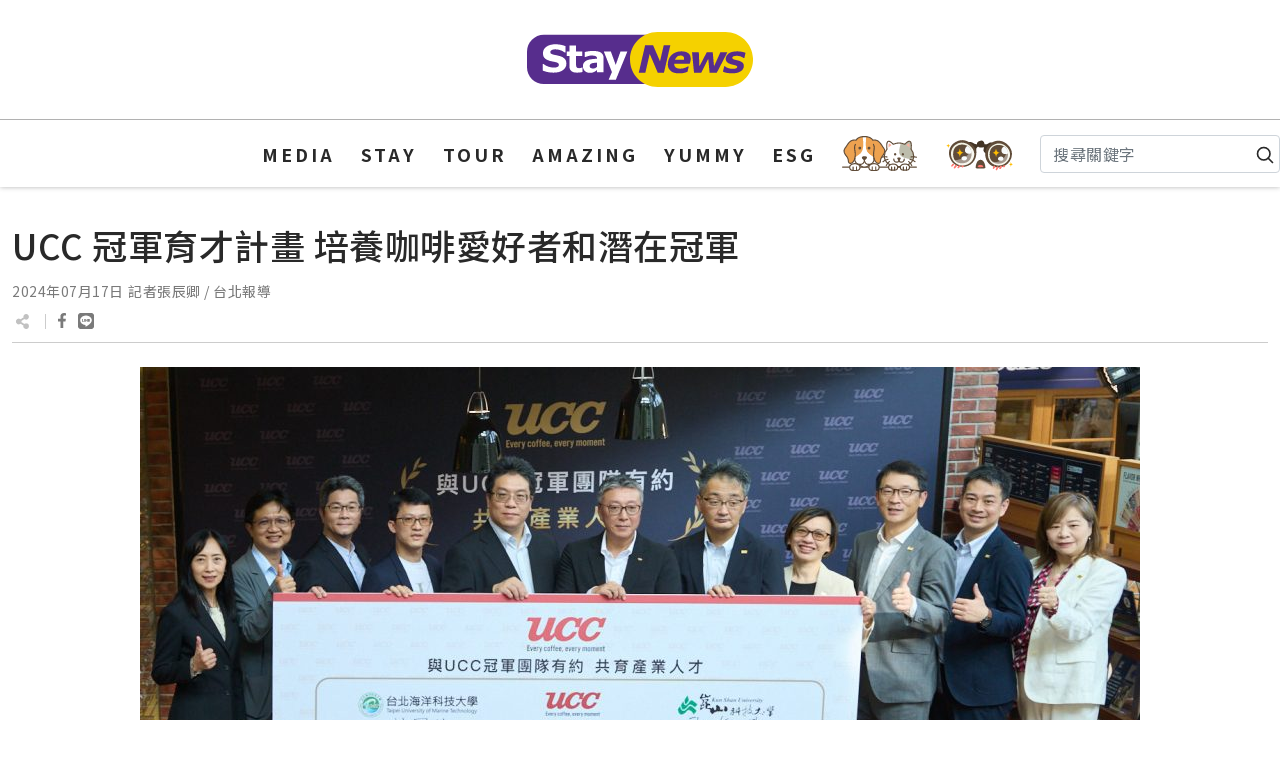

--- FILE ---
content_type: text/html; charset=utf-8
request_url: https://staynews.net/Details/other/0c3e37914e1a2061b6db5fd66f6beb83
body_size: 7822
content:

<!doctype html>
<html lang="zh-TW">
<head>
	
	<meta charset="utf-8" />
	<meta name="viewport" content="width=device-width, initial-scale=1" />
	<link rel="icon" href="/favicon.ico" type="/Images/x-icon" />
	<title>UCC &#20896;&#36557;&#32946;&#25165;&#35336;&#30059;   &#22521;&#39178;&#21654;&#21857;&#24859;&#22909;&#32773;&#21644;&#28507;&#22312;&#20896;&#36557; | STAY NEWS</title>
	<link rel="alternate" href="https://staynews.net/" hreflang="zh-TW" />
	
	<meta name="robots" content="index,follow,noarchive,max-image-preview:large" />
	<meta name="description" content="&#35352;&#32773;&#24373;&#36784;&#21375;/&#21488;&#21271;&#22577;&#23566;&#10;UCC &#38598;&#22296;&#21488;&#28771;&#20844;&#21496;7&#26376;17&#26085;&#26044; COFFEE LOVER&amp;#8217;s PLANET (UCC &#21697;&#29260;&#26071;&#33382;&#24215;)&#65292;&#33287;&#21488;&#21271;&#28023;&#27915;&#31185;&#25216;&#22823;&#23416;&#12289;&#19990;&#26032;&#22823;&#23416;&#12289;&#26126;&#26032;&#31185;&#25216;&#22823;&#23416;&#12289;&#23825;&#23665;&#31185;&#25216;&#22823;&#23416;&#12289; &#33274;&#21271;&#22478;&#24066;&#31185;&#25216;&#22823;&#23416;&#31561;&#38498;&#26657;&#31805;&#32626; MOU&#12290;UCC &#21654;&#21857;&#23559;&#30332;&#25582;&#12300;&#20896;&#36557;&#22296;&#38538;..." />
	<meta name="keywords" content="UCC,&#19990;&#26032;&#22823;&#23416;,&#20896;&#36557;&#32946;&#25165;&#35336;&#30059;,&#21488;&#21271;&#28023;&#27915;&#31185;&#25216;&#22823;&#23416;,&#21654;&#21857;&#23560;&#26989;&#20154;&#25165;,&#22521;&#39178;&#20896;&#36557;,&#23825;&#23665;&#31185;&#25216;&#22823;&#23416;,&#26126;&#26032;&#31185;&#25216;&#22823;&#23416;,&#32946;&#25165;&#35336;&#30059;,&#33274;&#21271;&#22478;&#24066;&#31185;&#25216;&#22823;&#23416;" />
	<meta name="author" content="STAY NEWS" />
	<meta name="publisher" content="STAY NEWS" />
	<meta name="classification" content="MEDIA, STAY, TOUR, AMAZING, YUMMY, PETS">
	<meta name="copyright" content="STAY NEWS">
	<meta name="distribution" content="Global">
	<meta name="language" content="zh-TW">
	
	<meta property="og:url" content="https://staynews.net/Details/other/0c3e37914e1a2061b6db5fd66f6beb83" />
	<meta property="og:type" content="article" />
	<meta property="og:title" content="UCC &#20896;&#36557;&#32946;&#25165;&#35336;&#30059;   &#22521;&#39178;&#21654;&#21857;&#24859;&#22909;&#32773;&#21644;&#28507;&#22312;&#20896;&#36557;" />
	<meta property="og:description" content="UCC &#20896;&#36557;&#32946;&#25165;&#35336;&#30059;   &#22521;&#39178;&#21654;&#21857;&#24859;&#22909;&#32773;&#21644;&#28507;&#22312;&#20896;&#36557;" />
	<meta property="og:image" content="https://www.thehubnews.net/wp-content/uploads/e186a768c20798b9942f0299a4c891ee.jpg" />
	<meta property="og:site_name" content="STAY NEWS">


	<link href="https://fonts.googleapis.com" rel="preconnect" crossorigin />
	
	<link href="/Content/reset.css" type="text/css" rel="stylesheet" />
	<link href="/Content/bootstrap.min.css" type="text/css" rel="stylesheet" />
	<link href="/Content/Site.css?rid=202312221439" type="text/css" rel="stylesheet" />
	

	<script src="/Scripts/jquery-3.6.3.min.js"></script>
	<script src="/Scripts/bootstrap.bundle.min.js"></script>
	
	

	
		<!-- Google Tag Manager -->
		<script>(function(w,d,s,l,i){w[l]=w[l]||[];w[l].push({'gtm.start':
		new Date().getTime(),event:'gtm.js'});var f=d.getElementsByTagName(s)[0],
		j=d.createElement(s),dl=l!='dataLayer'?'&l='+l:'';j.async=true;j.src=
		'https://www.googletagmanager.com/gtm.js?id='+i+dl;f.parentNode.insertBefore(j,f);
		})(window,document,'script','dataLayer','GTM-534KK77H');</script>
		<!-- End Google Tag Manager -->
			<!-- Google tag (gtag.js) -->
			<script async src="https://www.googletagmanager.com/gtag/js?id=G-NCQ4GE27CY"></script>
			<script>
				window.dataLayer = window.dataLayer || [];
				function gtag() { dataLayer.push(arguments); }
				gtag('js', new Date());

				gtag('config', 'G-NCQ4GE27CY');
			</script>
			<!-- Clarity tracking code for https://staynews.net -->
			<script>
			(function(c,l,a,r,i,t,y){
			c[a]=c[a]||function(){(c[a].q=c[a].q||[]).push(arguments)};
			t=l.createElement(r);t.async=1;t.src="https://www.clarity.ms/tag/"+i+"?ref=bwt";
			y=l.getElementsByTagName(r)[0];y.parentNode.insertBefore(t,y);
			})(window, document, "clarity", "script", "lyulj995sl");
			</script>
	<script>
		function defImage(obj) {
			obj.src = "/Images/def_staynews.jpg";
		}
	</script>
</head>
<body>
<!-- Google Tag Manager (noscript) -->
<noscript><iframe src="https://www.googletagmanager.com/ns.html?id=GTM-534KK77H"
height="0" width="0" style="display:none;visibility:hidden"></iframe></noscript>
<!-- End Google Tag Manager (noscript) -->

	<div class="black_bg"></div>
	<div id="menuBtn" class="menu-btn">
		<span class="line-1"></span>
		<span class="line-2"></span>
		<span class="line-3"></span>
	</div>
	<header class="justify-content-center">
		<!--Logo-->
		<h1><a href="/" title="STAY NEWS"><img decoding="async" src="/Images/logo.svg" alt="STAY NEWS" /></a></h1>
		<!--選單列-->
		

<div class="w1500">
	<ul class="nav justify-content-center align-items-center pt-2 pb-2 mb-3 mobile_menu col-12 col-lg-auto me-lg-auto justify-content-center mb-md-0">
			<li class="nav-item">
					<a class="nav-link link-style" href="/Category/media" title="MEDIA">MEDIA</a>
							</li>
			<li class="nav-item">
					<a class="nav-link link-style" href="/Category/stay" title="STAY">STAY</a>
							</li>
			<li class="nav-item">
					<a class="nav-link link-style" href="/Category/tour" title="TOUR">TOUR</a>
							</li>
			<li class="nav-item">
					<a class="nav-link link-style" href="/Category/amazing" title="AMAZING">AMAZING</a>
							</li>
			<li class="nav-item">
					<a class="nav-link link-style" href="/Category/yummy" title="YUMMY">YUMMY</a>
							</li>
			<li class="nav-item">
					<a class="nav-link link-style" href="/Category/esg" title="ESG">ESG</a>
							</li>
		<li class="nav-item">
			<a class="nav-link" href="/Category/pets" title="PETS"><img decoding="async" src="/Images/pets.svg" alt="PETS" /></a>
		</li>
		<li>
			<a class="nav-link" href="/Category/other" title="DON'T MISS ALSO"><img decoding="async" src="/Images/miss.svg" alt="DON'T MISS ALSO" /></a>
		</li>
		<li class="search">
<form action="/Tag" class="d-flex" method="post">				<div style="position: relative;width: 100%;">
					<input type="text" id="k" name="k" class="form-control me-2" aria-label="Search" maxlength="30" placeholder="搜尋關鍵字" style="padding-right: 28px;" value="" />
					<span style="position:absolute; top: 5px; right: 5px;">
						<a id="btnSearch" href="javascript:void(0)"><svg xmlns="http://www.w3.org/2000/svg" width="20" height="20" fill="none" stroke="currentColor" stroke-linecap="round" stroke-linejoin="round" stroke-width="2" role="img" viewBox="0 0 24 24"><title>Search</title><circle cx="10.5" cy="10.5" r="7.5"></circle><path d="M21 21l-5.2-5.2"></path></svg></a>
					</span>
				</div>
				<script>
					$(function () {
						function chkKeywords() {
							var k = $.trim($("#k").val());
							if (k == "" || k.length == 0) {
								$("#k").focus();
								alert("請輸入搜尋關鍵字")
								return false;
							}
						}
						$("#btnSearch").on("click", function () {
							chkKeywords();
							$("form").submit();
						});
						$("#k").on("keydown, keypress", function (e) {
							var code = (e.keyCode ? e.keyCode : e.which);
							if (code == 13) {
								chkKeywords();
							}
						});
					});
				</script>
</form>		</li>
	</ul>
</div>
	</header>
	<!--內容-->
	



<div class="News-detail">
	<div class="w1500">
		<div class="container-fluid">
			<div class="row">
				<div class="col-md-12">
					<div class="mt-4">
					</div>
					<div class="news-title py-2">UCC 冠軍育才計畫   培養咖啡愛好者和潛在冠軍</div>
					<div class="news-date">2024&#24180;07&#26376;17&#26085;</div>
						<div class="news-post">&#35352;&#32773;&#24373;&#36784;&#21375; / &#21488;&#21271;&#22577;&#23566;</div>
					<div class="news-social pt-2">
						<img loading="lazy" decoding="async" src="/Images/share-alt.svg" alt="分享至" />
						<a href="http://www.facebook.com/share.php?u=https://staynews.net/Details/other/0c3e37914e1a2061b6db5fd66f6beb83" title="分享至Facebook (另開新視窗)"></a>
						<a href="http://line.naver.jp/R/msg/text/?https://staynews.net/Details/other/0c3e37914e1a2061b6db5fd66f6beb83" title="分享至LINE (另開新視窗)"></a>
						
						
					</div>
					<div class="news-content py-4 my-2">
						<div class="row justify-content-center">
							<div class="col-md-10">
									<figure class="featured_img">
										<img decoding="async" src="https://www.thehubnews.net/wp-content/uploads/e186a768c20798b9942f0299a4c891ee.jpg" alt="UCC &#20896;&#36557;&#32946;&#25165;&#35336;&#30059;   &#22521;&#39178;&#21654;&#21857;&#24859;&#22909;&#32773;&#21644;&#28507;&#22312;&#20896;&#36557;" onerror="defImage(this)" />
									</figure>
																<p>記者張辰卿<span lang="EN-US">/台北</span>報導</p>
<p>UCC 集團台灣公司7月17日於 COFFEE LOVER&#8217;s PLANET (UCC 品牌旗艦店)，與台北海洋科技大學、世新大學、明新科技大學、崑山科技大學、 臺北城市科技大學等院校簽署 MOU。UCC 咖啡將發揮「冠軍團隊培養冠軍」育才核心關鍵，提供年輕學子在咖啡行業脫穎而出、擁抱創新和持續探索所需的技能及知識，以實踐 UCC 集團培育全球化人才及經驗傳承的人才永續行動。</p>
<p>UCC 控股公司專務取締役上島成介先生表示:這是 UCC 咖啡在台灣培養下一代咖啡專業人才的一個重要里程碑。UCC 致力透過教育、創新和永續發展，傳播咖啡文化和卓越品質。結合 UCC 專業知識與大學院校的合作關係，將使年輕世代咖啡專業人才在業界獲得成功。</p>
<figure id="attachment_410417" aria-describedby="caption-attachment-410417" style="width: 990px" class="wp-caption alignnone"><img loading="lazy" decoding="async" class="wp-image-410417 size-full" src="https://www.thehubnews.net/wp-content/uploads/a3a9b9836dc7f1b4853807f5ee73ae8b.jpg" alt="" width="1000" height="667" srcset="https://www.thehubnews.net/wp-content/uploads/a3a9b9836dc7f1b4853807f5ee73ae8b.jpg 1000w, https://www.thehubnews.net/wp-content/uploads/a3a9b9836dc7f1b4853807f5ee73ae8b-768x512.jpg 768w, https://www.thehubnews.net/wp-content/uploads/a3a9b9836dc7f1b4853807f5ee73ae8b-600x400.jpg 600w, https://www.thehubnews.net/wp-content/uploads/a3a9b9836dc7f1b4853807f5ee73ae8b-150x100.jpg 150w, https://www.thehubnews.net/wp-content/uploads/a3a9b9836dc7f1b4853807f5ee73ae8b-696x464.jpg 696w" sizes="(max-width: 1000px) 100vw, 1000px" /><figcaption id="caption-attachment-410417" class="wp-caption-text">▲UCC冠軍咖啡師與學生代表共同見證冠軍育才、產學合作的重要盛事。(圖/台灣UCC提供)</figcaption></figure>
<p>UCC 台灣優仕咖啡股份有限公司系山英二總經理也在記者會上分享 UCC 集團冠軍育才發展計畫的價值觀和熱情!系山英二總經理表示:我們正在擴大與年輕人的接觸，學生們透過基礎課程接觸咖啡世界，而胸懷抱負的咖啡師可以透過合作活動分享經驗和交流，這種協作方式將培養新一代的咖啡愛好者和潛在的冠軍咖啡師。</p>
<p>成立超過90年的UCC企業核心是一支技藝精湛的專家團隊和一流的咖啡師!UCC 冠軍咖啡師團隊 7 位成員，包括 2017 世界盃虹吸咖啡大賽冠軍、現任 UCC 冠軍團隊教練的楊衣姍 Yang Yi Shan;2023 世界盃虹吸咖啡大賽(WSC)亞軍、日本沖煮與虹吸咖啡大賽雙料冠軍-中井千香子 Chikako Nakai;2023 世界盃拉花大賽季軍、2020 全國拉花大賽冠軍-林紹興 Lin Shao Sing;香港虹吸大賽冠軍-黃雨寧Elaine Wong;泰國拉花大賽冠軍-納蒂尼· 杰拉南 Nutthinee Jearranan;2023 台灣手沖咖啡錦標賽冠軍陳俊宏 Chen Jun Hong;以及甫獲得 2024 泰國 Brewers Cup 手沖咖啡冠軍的基塔奈·孔塔納拉克 Kittanai Kongtanarak 等人都出席了記者會，共同支持這項冠軍育才發展計畫。</p>
<figure id="attachment_410418" aria-describedby="caption-attachment-410418" style="width: 990px" class="wp-caption alignnone"><img loading="lazy" decoding="async" class="wp-image-410418 size-full" src="https://www.thehubnews.net/wp-content/uploads/95ac457d894297097f29ba49b1de2038.jpg" alt="" width="1000" height="668" srcset="https://www.thehubnews.net/wp-content/uploads/95ac457d894297097f29ba49b1de2038.jpg 1000w, https://www.thehubnews.net/wp-content/uploads/95ac457d894297097f29ba49b1de2038-768x513.jpg 768w, https://www.thehubnews.net/wp-content/uploads/95ac457d894297097f29ba49b1de2038-600x401.jpg 600w, https://www.thehubnews.net/wp-content/uploads/95ac457d894297097f29ba49b1de2038-150x100.jpg 150w, https://www.thehubnews.net/wp-content/uploads/95ac457d894297097f29ba49b1de2038-696x465.jpg 696w" sizes="(max-width: 1000px) 100vw, 1000px" /><figcaption id="caption-attachment-410418" class="wp-caption-text">▲學校師生與UCC冠軍咖啡師交流互動。(圖/台灣UCC提供)</figcaption></figure>
<p>記者會現場，UCC 冠軍咖啡師團隊並和 5 所大學院校學生代表，包括第一位以學生身分代表台灣參賽，獲得 2024 WCC 咖啡世界大賽第六名佳績的賴力弘，以及其他愛好咖啡、對咖啡充滿熱情的同學們進行交流及實作見習，一起見證冠軍育才、產學合作的重要盛事。</p>
<p>UCC 咖啡將持續傾集團資源，中長期與更多學校合作，紮根培養愛好咖啡的學生們，提升學生專業技能，鼓勵這些優秀人才走向國際舞台，實踐企業、大學社會責任(USR、CSR)，邁向永續共好。</p>
							</div>
						</div>
								<div class="news_tags mt-4 mb-1">
									<span>關鍵字</span>
									<a href="/Tag?k=UCC" title="UCC" class="tag">UCC</a> <a href="/Tag?k=%E4%B8%96%E6%96%B0%E5%A4%A7%E5%AD%B8" title="世新大學" class="tag">世新大學</a> <a href="/Tag?k=%E5%86%A0%E8%BB%8D%E8%82%B2%E6%89%8D%E8%A8%88%E7%95%AB" title="冠軍育才計畫" class="tag">冠軍育才計畫</a> <a href="/Tag?k=%E5%8F%B0%E5%8C%97%E6%B5%B7%E6%B4%8B%E7%A7%91%E6%8A%80%E5%A4%A7%E5%AD%B8" title="台北海洋科技大學" class="tag">台北海洋科技大學</a> <a href="/Tag?k=%E5%92%96%E5%95%A1%E5%B0%88%E6%A5%AD%E4%BA%BA%E6%89%8D" title="咖啡專業人才" class="tag">咖啡專業人才</a> <a href="/Tag?k=%E5%9F%B9%E9%A4%8A%E5%86%A0%E8%BB%8D" title="培養冠軍" class="tag">培養冠軍</a> <a href="/Tag?k=%E5%B4%91%E5%B1%B1%E7%A7%91%E6%8A%80%E5%A4%A7%E5%AD%B8" title="崑山科技大學" class="tag">崑山科技大學</a> <a href="/Tag?k=%E6%98%8E%E6%96%B0%E7%A7%91%E6%8A%80%E5%A4%A7%E5%AD%B8" title="明新科技大學" class="tag">明新科技大學</a> <a href="/Tag?k=%E8%82%B2%E6%89%8D%E8%A8%88%E7%95%AB" title="育才計畫" class="tag">育才計畫</a> <a href="/Tag?k=%E8%87%BA%E5%8C%97%E5%9F%8E%E5%B8%82%E7%A7%91%E6%8A%80%E5%A4%A7%E5%AD%B8" title="臺北城市科技大學" class="tag">臺北城市科技大學</a>
								</div>

					</div>
				</div>
			</div>
		</div>
	</div>
</div>
<div class="mt-4">
	<div class="w1500">
		<div class="container-fluid">
			<div class="row">
					<div class="col-md-12">
						<div class="Next-page my-1">
							<span>上一則</span><a href="/Details/other/713cb62b87fdd878864b7ca9f75c8ede" title="怪獸神隊友來助陣     2024新北市兒童藝術節     9天精彩活動讓親子嗨翻天">怪獸神隊友來助陣     2024新北市兒童藝術節     9天精彩活動讓親子嗨翻天</a>
						</div>
					</div>
									<div class="col-md-12">
						<div class="Next-page my-1">
							<span>下一則</span><a href="/Details/other/ef44a180eec9dda4987a91f3b0c633ef" title="Auria 宣布委任 QiuMing Yang 為總裁兼行政總裁，接替卸任的 Brian Pour">Auria 宣布委任 QiuMing Yang 為總裁兼行政總裁，接替卸任的 Brian Pour</a>
						</div>
					</div>
			</div>
			
		</div>
	</div>
</div>


	
	<script>
		$(function () {
			$(".news-content a").prop("target", "_blank");
		});
	</script>

	<!--footer-->
	<footer class="mt-4">
		<div class="footer-Contact">
			<div class="w1500">
				<div class="d-flex flex-wrap justify-content-between align-items-center py-3 my-4">
					<div class="col-md-4 d-flex align-items-center">
						<h1><a href="/" title="Stay News"><img decoding="async" src="/Images/logo.svg" alt="Stay News" /></a></h1>
					</div>
					<div class="col-md-4 justify-content-end list-unstyled d-flex flex-column Contact">
						
						<span>聯繫信箱 : <a href="mailto:service@staynews.net">service@staynews.net</a></span>

					</div>
				</div>
			</div>
		</div>
		<p class="footer-Copyright text-center">版權所有 不得轉載 © 2026 Stay News. All Rights Reserved.</p>
	</footer>
	<script>
		$("#menuBtn").click(function () {
			$(this).toggleClass("active");
			$(".mobile_menu").toggleClass("focus");
			$(".black_bg").fadeToggle();
		});
		$(".black_bg").click(function () {
			$("#menuBtn").click();
		});
		$(window).resize(function () {
			var ww = $(window).width();

			if (ww > 1280) {
				$(".black_bg").fadeOut();
				$("#menuBtn").removeClass("active");
				$(".mobile_menu").removeClass("focus");
			}
		});
		$(".menu ul li > a").each(function () {
			$(this).click(function () {
				var ww = $(window).width();
				if (ww < 1280) {
					$(this).next().fadeToggle();
				}
			});
		});
	</script>
	
	
</body>
</html>


--- FILE ---
content_type: image/svg+xml
request_url: https://staynews.net/Images/logo.svg
body_size: 3904
content:
<?xml version="1.0" encoding="utf-8"?>
<!-- Generator: Adobe Illustrator 25.4.1, SVG Export Plug-In . SVG Version: 6.00 Build 0)  -->
<svg version="1.1" id="圖層_1" xmlns="http://www.w3.org/2000/svg" xmlns:xlink="http://www.w3.org/1999/xlink" x="0px" y="0px"
	 width="226px" height="55.1px" viewBox="0 0 226 55.1" style="enable-background:new 0 0 226 55.1;" xml:space="preserve">
<style type="text/css">
	.st0{fill:#572D8D;}
	.st1{fill:#F5D100;}
	.st2{fill:#FFFFFF;}
</style>
<g>
	<path class="st0" d="M182.5,52.3H16.9C7.6,52.3,0,44.7,0,35.4V19.7C0,10.4,7.6,2.8,16.9,2.8h165.6c9.3,0,16.9,7.6,16.9,16.9v15.7
		C199.4,44.7,191.8,52.3,182.5,52.3z"/>
	<path class="st1" d="M198.5,55.1h-67.9c-15.2,0-27.6-12.3-27.6-27.6l0,0C103,12.3,115.3,0,130.5,0h67.9C213.7,0,226,12.3,226,27.6
		l0,0C226,42.8,213.7,55.1,198.5,55.1z"/>
	<g>
		<path class="st2" d="M39.4,31.7c0,2.7-1.2,4.9-3.5,6.6s-5.4,2.5-9.4,2.5c-2.3,0-4.3-0.2-6-0.6c-1.7-0.4-3.3-0.9-4.8-1.5v-6.6h0.8
			c1.5,1.2,3.1,2.1,4.9,2.7s3.6,0.9,5.3,0.9c0.4,0,1,0,1.7-0.1s1.3-0.2,1.7-0.4c0.5-0.2,1-0.5,1.3-0.8c0.4-0.3,0.5-0.8,0.5-1.5
			c0-0.6-0.3-1.1-0.8-1.6c-0.5-0.4-1.3-0.8-2.3-1s-2.1-0.5-3.3-0.7c-1.2-0.2-2.2-0.5-3.3-0.8c-2.3-0.8-4-1.8-5-3.1S16,22.9,16,21
			c0-2.6,1.2-4.7,3.5-6.3s5.3-2.4,8.9-2.4c1.8,0,3.6,0.2,5.4,0.5c1.8,0.4,3.3,0.8,4.6,1.3v6.4h-0.8c-1.1-0.9-2.5-1.6-4.1-2.2
			c-1.6-0.6-3.3-0.9-4.9-0.9c-0.6,0-1.2,0-1.8,0.1S25.6,17.7,25,18c-0.5,0.2-0.9,0.5-1.2,0.8c-0.3,0.4-0.5,0.8-0.5,1.3
			c0,0.7,0.3,1.3,0.8,1.7c0.6,0.4,1.6,0.7,3.2,1.1c1,0.2,2,0.4,2.9,0.6s1.9,0.5,3,0.8c2.1,0.7,3.7,1.6,4.7,2.8
			C38.9,28.3,39.4,29.8,39.4,31.7z"/>
		<path class="st2" d="M55.3,40.2c-0.7,0.2-1.5,0.3-2.3,0.4c-0.8,0.1-1.8,0.2-2.9,0.2c-2.6,0-4.5-0.5-5.8-1.6s-1.9-2.8-1.9-5.4v-9.7
			h-2.7v-4.5h2.7v-6h6.7v6h6.2v4.5h-6.2v7.4c0,0.7,0,1.4,0,1.9s0.1,1,0.3,1.5c0.2,0.4,0.5,0.8,0.9,1c0.4,0.3,1.1,0.4,1.9,0.4
			c0.3,0,0.8-0.1,1.4-0.2c0.6-0.1,1-0.3,1.2-0.4h0.6v4.5H55.3z"/>
		<path class="st2" d="M70,38.2c-0.4,0.3-0.8,0.6-1.3,1s-1,0.7-1.5,0.9c-0.7,0.3-1.3,0.5-2,0.7c-0.7,0.1-1.5,0.2-2.3,0.2
			c-2,0-3.6-0.6-5-1.8c-1.3-1.2-2-2.8-2-4.7c0-1.5,0.3-2.8,1-3.7c0.7-1,1.6-1.7,2.9-2.3c1.2-0.6,2.8-1,4.6-1.2s3.7-0.4,5.7-0.5v-0.1
			c0-1.1-0.5-1.9-1.4-2.4c-0.9-0.4-2.3-0.7-4.2-0.7c-1.1,0-2.3,0.2-3.5,0.6s-2.1,0.7-2.7,0.9h-0.6v-5c0.7-0.2,1.9-0.4,3.4-0.7
			c1.6-0.3,3.2-0.4,4.8-0.4c3.8,0,6.5,0.6,8.2,1.8c1.7,1.2,2.5,3,2.5,5.5v14.2H70V38.2z M70,35v-4.3c-0.9,0.1-1.9,0.2-2.9,0.3
			c-1.1,0.1-1.8,0.3-2.4,0.5c-0.7,0.2-1.2,0.5-1.5,0.9s-0.5,0.9-0.5,1.6c0,0.4,0,0.8,0.1,1.1s0.3,0.5,0.6,0.8c0.3,0.2,0.6,0.4,1,0.5
			s1,0.2,1.9,0.2c0.7,0,1.3-0.1,2-0.4C68.9,35.8,69.5,35.4,70,35z"/>
		<path class="st2" d="M88.7,33l4.8-13.5h6.9L88.8,48h-7.2l3.3-7.8l-8.1-20.7h7L88.7,33z"/>
	</g>
	<g>
		<path class="st0" d="M136.9,41h-6.1l-8.1-19.1L118.3,41h-6.6l6.4-27.6h8l6.9,16l3.7-16h6.6L136.9,41z"/>
		<path class="st0" d="M151.9,41.5c-3.6,0-6.3-0.8-8.2-2.4c-1.9-1.6-2.9-3.7-2.9-6.5c0-1.9,0.3-3.6,0.9-5.2c0.6-1.6,1.5-3,2.7-4.2
			c1.1-1.2,2.6-2.1,4.3-2.8c1.7-0.7,3.6-1,5.6-1c3.1,0,5.4,0.6,7,1.9s2.4,3.1,2.4,5.6c0,0.8-0.1,1.7-0.3,2.5s-0.4,1.6-0.7,2.4h-15.5
			c0,0.1,0,0.1,0,0.2c0,0.1,0,0.1,0,0.2c0,1.4,0.5,2.6,1.5,3.4c1,0.8,2.6,1.2,4.7,1.2c1.5,0,2.8-0.2,4.2-0.7c1.3-0.5,2.4-1,3.4-1.6
			h0.7l-1.2,5.4c-1.3,0.6-2.7,1-4.1,1.3C155,41.4,153.5,41.5,151.9,41.5z M157,27.9c0-0.2,0.1-0.4,0.1-0.6s0-0.4,0-0.6
			c0-1-0.3-1.7-0.9-2.3c-0.6-0.5-1.5-0.8-2.6-0.8c-1.4,0-2.5,0.4-3.5,1.1c-0.9,0.7-1.6,1.8-2.1,3.1L157,27.9L157,27.9z"/>
		<path class="st0" d="M200.5,20.1L189.7,41h-7.1l-1.4-14.1l-7,14.1H167l-2-20.8h6.8l0.6,14.3l7.4-14.3h5.9l1.3,14.3l6.4-14.3h7.1
			V20.1z"/>
		<path class="st0" d="M204.9,41.5c-1.8,0-3.5-0.2-5.2-0.5s-2.9-0.7-3.8-1.2l1.3-5.5h0.6c0.3,0.2,0.6,0.5,1,0.8s1,0.6,1.8,0.9
			c0.7,0.3,1.4,0.5,2.3,0.7c0.9,0.2,1.8,0.3,2.8,0.3c1.5,0,2.6-0.2,3.4-0.5c0.7-0.3,1.1-0.8,1.1-1.5c0-0.5-0.3-0.9-0.8-1.1
			c-0.5-0.3-1.6-0.6-3.3-1c-2.8-0.7-4.8-1.4-5.8-2.4c-1-0.9-1.6-2.1-1.6-3.5c0-2.3,1.1-4.2,3.2-5.6c2.1-1.4,4.9-2,8.5-2
			c1.6,0,3.1,0.2,4.7,0.5c1.6,0.3,2.7,0.7,3.4,1l-1.2,5.3h-0.6c-0.9-0.7-1.9-1.2-3.2-1.7s-2.5-0.6-3.8-0.6c-1.4,0-2.5,0.2-3.3,0.5
			s-1.1,0.9-1.1,1.6c0,0.5,0.3,1,1,1.3s1.7,0.6,3.1,0.9c2.6,0.6,4.5,1.3,5.7,2.2c1.2,0.9,1.7,2.1,1.7,3.6c0,2.3-1.1,4.2-3.2,5.5
			C211.4,40.9,208.5,41.5,204.9,41.5z"/>
	</g>
</g>
</svg>
